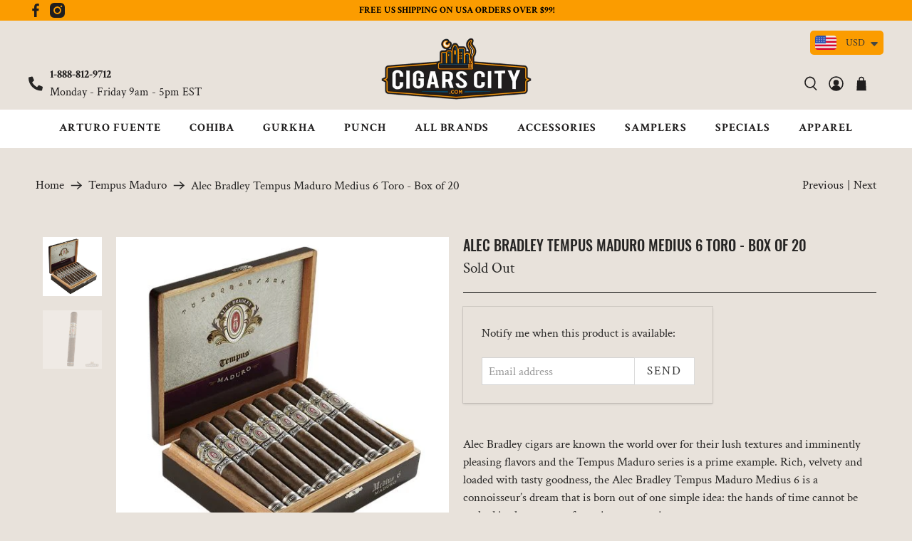

--- FILE ---
content_type: text/javascript; charset=utf-8
request_url: https://www.cigarscity.com/products/alec-bradley-tempus-maduro-medius-6-toro-box-of-20.js
body_size: 783
content:
{"id":4786104729682,"title":"Alec Bradley Tempus Maduro Medius 6 Toro - Box of 20","handle":"alec-bradley-tempus-maduro-medius-6-toro-box-of-20","description":"\u003cp\u003eAlec Bradley cigars are known the world over for their lush textures and imminently pleasing flavors and the Tempus Maduro series is a prime example. Rich, velvety and loaded with tasty goodness, the Alec Bradley Tempus Maduro Medius 6 is a connoisseur’s dream that is born out of one simple idea: the hands of time cannot be rushed in the process of creating a great cigar.\u003c\/p\u003e\n\u003cp\u003eThis patience in aging has given forth the luxurious 6” x 52 Tempus Maduro Medius 6 which is built around plush Honduran and Nicaraguan filler tobaccos that are placed into a Honduran binder leaf. A dark Mexican-grown Maduro wrapper leaf shields it all to emerge as an inviting hour or longer smoke.\u003c\/p\u003e\n\u003cp\u003eThe Alec Bradley Tempus Maduro Medius 6 delivers an impressive array of espresso, earth and wood flavors that flow through the perfect draw start to finish. The full-bodied smoke also features abundant pepper and spice notes that round out a big and complex finale.\u003c\/p\u003e\n\u003cp\u003eWhether round the fire on a cold winter’s night or gazing across the sea on a warm tropical evening, the Alec Bradley Tempus Maduro Medius 6 will prove a most relaxing and satisfying companion. Rich and bold, yet delectably smooth, the Medius 6 is grand way to finish off the day and should easily find a home in your humidor.\u003c\/p\u003e\n\u003cp\u003e \u003c\/p\u003e","published_at":"2020-09-19T03:05:12-04:00","created_at":"2020-09-19T03:05:12-04:00","vendor":"CigarsCity.com","type":"","tags":["Alec Bradley","Tempus Maduro"],"price":16900,"price_min":16900,"price_max":16900,"available":false,"price_varies":false,"compare_at_price":null,"compare_at_price_min":0,"compare_at_price_max":0,"compare_at_price_varies":false,"variants":[{"id":32876437471314,"title":"Default Title","option1":"Default Title","option2":null,"option3":null,"sku":"AlecBradleyTempusMaduroMedius6-20","requires_shipping":true,"taxable":true,"featured_image":null,"available":false,"name":"Alec Bradley Tempus Maduro Medius 6 Toro - Box of 20","public_title":null,"options":["Default Title"],"price":16900,"weight":907,"compare_at_price":null,"inventory_management":"shopify","barcode":"","quantity_rule":{"min":1,"max":null,"increment":1},"quantity_price_breaks":[],"requires_selling_plan":false,"selling_plan_allocations":[]}],"images":["\/\/cdn.shopify.com\/s\/files\/1\/0286\/4041\/1730\/products\/cs-tmm.jpg?v=1644351405","\/\/cdn.shopify.com\/s\/files\/1\/0286\/4041\/1730\/products\/ab_medius.jpg?v=1644351405"],"featured_image":"\/\/cdn.shopify.com\/s\/files\/1\/0286\/4041\/1730\/products\/cs-tmm.jpg?v=1644351405","options":[{"name":"Title","position":1,"values":["Default Title"]}],"url":"\/products\/alec-bradley-tempus-maduro-medius-6-toro-box-of-20","media":[{"alt":null,"id":21035512201298,"position":1,"preview_image":{"aspect_ratio":1.0,"height":500,"width":500,"src":"https:\/\/cdn.shopify.com\/s\/files\/1\/0286\/4041\/1730\/products\/cs-tmm.jpg?v=1644351405"},"aspect_ratio":1.0,"height":500,"media_type":"image","src":"https:\/\/cdn.shopify.com\/s\/files\/1\/0286\/4041\/1730\/products\/cs-tmm.jpg?v=1644351405","width":500},{"alt":"Alec Bradley Tempus Maduro Medius 6 Toro - Box of 20 - CigarsCity.com","id":7875036250194,"position":2,"preview_image":{"aspect_ratio":1.0,"height":700,"width":700,"src":"https:\/\/cdn.shopify.com\/s\/files\/1\/0286\/4041\/1730\/products\/ab_medius.jpg?v=1644351405"},"aspect_ratio":1.0,"height":700,"media_type":"image","src":"https:\/\/cdn.shopify.com\/s\/files\/1\/0286\/4041\/1730\/products\/ab_medius.jpg?v=1644351405","width":700}],"requires_selling_plan":false,"selling_plan_groups":[]}